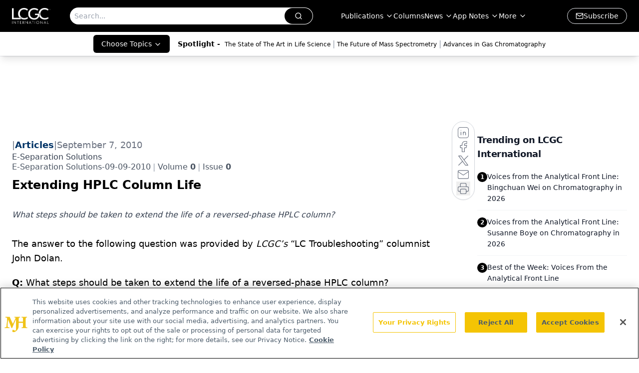

--- FILE ---
content_type: text/html; charset=utf-8
request_url: https://www.google.com/recaptcha/api2/aframe
body_size: 185
content:
<!DOCTYPE HTML><html><head><meta http-equiv="content-type" content="text/html; charset=UTF-8"></head><body><script nonce="_Yl8Pyn5GfUZLUyoByZzfQ">/** Anti-fraud and anti-abuse applications only. See google.com/recaptcha */ try{var clients={'sodar':'https://pagead2.googlesyndication.com/pagead/sodar?'};window.addEventListener("message",function(a){try{if(a.source===window.parent){var b=JSON.parse(a.data);var c=clients[b['id']];if(c){var d=document.createElement('img');d.src=c+b['params']+'&rc='+(localStorage.getItem("rc::a")?sessionStorage.getItem("rc::b"):"");window.document.body.appendChild(d);sessionStorage.setItem("rc::e",parseInt(sessionStorage.getItem("rc::e")||0)+1);localStorage.setItem("rc::h",'1768660669137');}}}catch(b){}});window.parent.postMessage("_grecaptcha_ready", "*");}catch(b){}</script></body></html>

--- FILE ---
content_type: application/javascript
request_url: https://api.lightboxcdn.com/z9gd/43379/www.chromatographyonline.com/jsonp/z?cb=1768660655944&dre=l&callback=jQuery1124037039716194460715_1768660655926&_=1768660655927
body_size: 1020
content:
jQuery1124037039716194460715_1768660655926({"response":"[base64]","dre":"l","success":true});